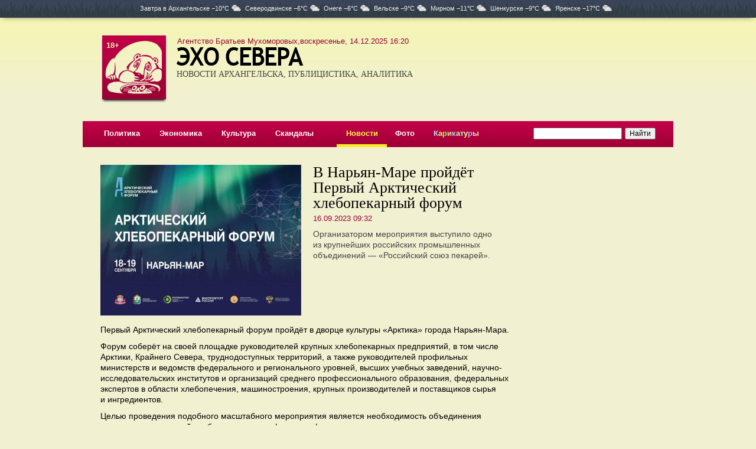

--- FILE ---
content_type: text/html; charset=UTF-8
request_url: https://www.echosevera.ru/2023/09/16/6501ab1deac9121162748b33.html
body_size: 6138
content:
<html><head><title>В Нарьян-Маре пройдёт Первый Арктический хлебопекарный форум</title><meta name="description" content="Организатором мероприятия выступило одно из крупнейших российских промышленных объединений — «Российский союз пекарей»."><meta name="keywords" content=""><meta charset="utf-8"><meta http-equiv="X-UA-Compatible" content="IE=edge"><meta property="og:title" content="В Нарьян-Маре пройдёт Первый Арктический хлебопекарный форум"><meta property="og:description" content="Организатором мероприятия выступило одно из крупнейших российских промышленных объединений — «Российский союз пекарей»."><meta property="og:image" content="//cdn28.echosevera.ru/6501ab1deac9121162748b33/6501ac0534afb.jpg"><link rel="alternate" media="only screen and (max-width: 640px)" href="https://m.echosevera.ru/2023/09/16/6501ab1deac9121162748b33.html"><link rel=alternate type="application/rss+xml" title="Новости Архангельска" href="/rss.xml"><link href="//cdn0.echosevera.ru/i/favicon.ico" rel="icon" type="image/x-icon"><link href="https://maxcdn.bootstrapcdn.com/bootstrap/3.3.6/css/bootstrap.min.css" rel="stylesheet"><link rel=stylesheet href="//cdn0.echosevera.ru/plugins/fancybox2/jquery.fancybox.css" type="text/css" media="screen" /><link href="https://s1.echosevera.ru/css/system.min.css?v=1762417008" rel="stylesheet"><link rel="manifest" href="/manifest.json"></head><body><div class="_sys-banner" data-place="top-html"></div><div class="pogoda"><div class=global>
Завтра в <span>Архангельске&nbsp;−10&deg;C<i class="cloudy"></i></span><span>Северодвинске&nbsp;−6&deg;C<i class="cloudy"></i></span><span>Онеге&nbsp;−6&deg;C<i class="cloudy"></i></span><span>Вельске&nbsp;−9&deg;C<i class="cloudy"></i></span><span>Мирном&nbsp;−11&deg;C<i class="cloudy"></i></span><span>Шенкурске&nbsp;−9&deg;C<i class="cloudy"></i></span><span>Яренске&nbsp;−17&deg;C<i class="cloudy"></i></span></div></div><div class="_sys-dynlayout" data-id="5f8d3f14eac9129c9f621e43"></div><div class=global><div id=l18>18+</div><div id=date class=v2>Агентство Братьев Мухоморовых,воскресенье, 14.12.2025 16:20</div><table id=top><tr><td class="logo s2"><div id=mike><a href="/"><img src="//cdn0.echosevera.ru/i/01.png"></a></div><a href="/"><img src="//cdn0.echosevera.ru/i/03.png" class="t"><h3>НОВОСТИ АРХАНГЕЛЬСКА, ПУБЛИЦИСТИКА, АНАЛИТИКА</h3></a><img src="//cdn0.echosevera.ru/i/t.gif" class="patch"></td><td class=cartoon><div class="banner"><div class="_sys-banner" data-place="header-352x115"></div></div></td></tr></table><div id=menu><table><tr><td><a href="/politics/">Политика</a></td><td><a href="/economy/">Экономика</a></td><td><a href="/culture/">Культура</a></td><td><a href="/scandal/">Скандалы</a></td><td></td><td class="s"><a href="/news/">Новости</a></td><td><a href="/foto/">Фото</a></td><td><a href="/cartoon/"><font color=#c0d2ff>К</font><font color=#fffa4b>а</font><font color=#81ff6c>р</font><font color=#ffd092>и</font><font color=#92d5ff>к</font><font color=#c0ffa1>а</font><font color=#a5fff6>т</font><font color=#feff7d>у</font><font color=#acb9fd>р</font><font color=#ffdfc4>ы</font></a></td><td></td><td class=search><form action="https://yandex.ru/sitesearch" method="get"><input type="hidden" name="searchid" value="2171807"/><input type="hidden" name="l10n" value="ru"/><input type="hidden" name="reqenc" value=""/><input name=text type=search style="width:150px"><input type=submit value="Найти"></form></td></tr></table></div><span class="_sys-tags hide" data-tags=""></span><div class="l30"><table id="article"><tbody><tr><td class="left"><div class="mainfoto"><div class="slider slide"><div class="carousel-inner" role="listbox"><a href="//cdn28.echosevera.ru/6501ab1deac9121162748b33/6501ac0534afb.jpg" class="fancybox item active" rel="6501ab1deac9121162748b33" title=""><div title=""><img src="//cdn28.echosevera.ru/6501ab1deac9121162748b33/6501ac0534afb_340x255.jpg" alt="" title=""></div></a></div></div></div><h1>В Нарьян-Маре пройдёт Первый Арктический хлебопекарный форум</h1><div class="date"><span class="span">16.09.2023 09:32</span></div><div class="summary">Организатором мероприятия выступило одно из крупнейших российских промышленных объединений — «Российский союз пекарей».</div><p></p><div class="text"><p>Первый Арктический хлебопекарный форум пройдёт в&nbsp;дворце культуры «Арктика»&nbsp;города&nbsp;Нарьян-Мара.</p><p>Форум соберёт на&nbsp;своей площадке руководителей крупных хлебопекарных предприятий, в&nbsp;том числе Арктики, Крайнего Севера, труднодоступных территорий, а&nbsp;также руководителей профильных министерств и&nbsp;ведомств федерального и&nbsp;регионального уровней, высших учебных заведений, научно-исследовательских институтов и&nbsp;организаций среднего профессионального образования, федеральных экспертов в&nbsp;области хлебопечения, машиностроения, крупных производителей и&nbsp;поставщиков сырья и&nbsp;ингредиентов.</p><p>Целью проведения подобного масштабного мероприятия является необходимость объединения ключевых предприятий хлебопекарного профиля для формирования единого комплекса мер по&nbsp;поддержке и&nbsp;стимулированию развития хлебопечения в&nbsp;стране, укрепления устойчивости пищевой отрасли и&nbsp;обеспечения продовольственной безопасности страны в&nbsp;целом, но&nbsp;главное&nbsp;— это выработка единой стратегии создания комфортных условий для проживания населения во&nbsp;всех регионах России и, прежде всего, Арктики и&nbsp;Крайнего Севера.</p><p>Проведение Первого Арктического форума поддержано Минпромторгом, Минсельхозом, Минобрнауки России, комитетом по&nbsp;аграрно-продовольственной политике и&nbsp;природопользованию Совета Федерации, а&nbsp;также крупнейшими предприятиями пищевой промышленности.&nbsp;</p><p><em>—&nbsp;Продовольственная безопасность в&nbsp;Арктике является одной из&nbsp;ключевых и&nbsp;сложных задач, безотлагательное решение которой необходимо для обеспечения качества жизни местных народов, а&nbsp;также стимулирования привлечения высококвалифицрованных и&nbsp;мотивированных трудовых ресурсов и&nbsp;их&nbsp;сохранение на&nbsp;территориях Крайнего Севера,</em>&nbsp;— заявил первый вице-президент Русского географического общества, президент Государственной полярной академии, президент ассоциации полярников, депутат Государственной Думы, доктор географических наук Артур Чилингаров.</p><p><em>—&nbsp;Ключевым приоритетом Союза пекарей России является укрепление продовольственной безопасности нашего государства за&nbsp;счет обеспечения населения качественными, доступными хлебопекарными изделиями и&nbsp;сопутствующими продуктами. Наша цель&nbsp;— создать условия для комфортной жизни и&nbsp;работы в&nbsp;Арктике и&nbsp;районах Крайнего Севера, привлечь молодежь в&nbsp;этот богатый возможностями регион,&nbsp;— </em>подчеркнул важность подобной инициативы президент РСП Алексей Лялин.</p><p>С&nbsp;программой форума, планом мероприятий и&nbsp;ключевыми тематиками обсуждения можно ознакомиться на&nbsp;портале&nbsp;<a href="http://www.arcticbakeryforum.ru">www</a><a href="http://www.arcticbakeryforum.ru">.arcticbakeryforum.ru</a></p><h2 style="text-align: right;"><strong>6+<br></strong></h2></div><div class="orf">Нашли ошибку? Выделите текст, нажмите ctrl+enter и отправьте ее нам.</div><script type="text/javascript" src="//yandex.st/share/share.js" charset="utf-8"></script><div class="yashare-auto-init" data-yashareL10n="ru" data-yashareType="button" data-yashareQuickServices="yaru,vkontakte,facebook,twitter,odnoklassniki,moimir,lj,moikrug"></div><!-- Yandex.RTB R-A-128421-3 --><div id="yandex_rtb_R-A-128421-3"></div><script type="text/javascript">
    (function(w, d, n, s, t) {
        w[n] = w[n] || [];
        w[n].push(function() {
            Ya.Context.AdvManager.render({
                blockId: "R-A-128421-3",
                renderTo: "yandex_rtb_R-A-128421-3",
                async: true
            });
        });
        t = d.getElementsByTagName("script")[0];
        s = d.createElement("script");
        s.type = "text/javascript";
        s.src = "//an.yandex.ru/system/context.js";
        s.async = true;
        t.parentNode.insertBefore(s, t);
    })(this, this.document, "yandexContextAsyncCallbacks");
</script><div class="banners" style="margin-top:20px"><div class="_sys-banner" data-place="material-600x90"></div></div></td><td class=right><div class="_sys-banner" data-place="right-240x80"></div><div style="height:20px"></div><div class=banners><div class="_sys-banner" data-place="material-240x400"></div></div><div class="_sys-banner" data-place="right-240x64"></div><div style="height:20px"></div><div class="_sys-banner" data-place="right-240x120"></div><div style="height:20px"></div><div class="_sys-dynlayout" data-id="5818913d2817ca572300834e" data-materialid="6501ab1deac9121162748b33"></div><div class="_sys-dynlayout" data-id="58188b1c2817caca0500834f" data-materialid="6501ab1deac9121162748b33"></div></td></tr><span class="_sys-material hide" data-id="6501ab1deac9121162748b33"></span><span class="_sys-tags hide" data-tags="section_news,marker_announcement"></span><tr><td colspan=2 class=bottom><div class=callcenter24>Сервис рассылки смс-сообщений предоставлен <a href="http://www.callcenter24.ru/" target="_blank">КоллЦентр24</a></div><div class=delimiter3></div><table><tr><td width=375><p>Свободное использование материалов сайта и фото без&nbsp;письменного разрешения редакции запрещается. При&nbsp;использовании новостей ссылка на сайт обязательна.</p><p><a href=/export/>Экспорт в RSS</a><noindex><a href=http://m.echosevera.ru/ rel=nofollow class=pda rel=nofollow>Мобильная версия</a></noindex></p><p><a href=/psz/>Материалы газеты «Правда Северо-Запада»</a><div class=passport>По материалам редакции <nobr>«Правды Северо-Запада».</nobr></div></p><noindex><div class="social"><a href="https://vk.com/echorusskogosevera" target="blank" class="social__vk"><svg><use xlink:href="/i/i1.svg#vk"></use></svg></a><a href="https://t.me/IAechosevera" target="blank" class="social__tg"><svg><use xlink:href="/i/i1.svg#tg"></use></svg></a><a href="https://ok.ru/group/70000001531360" target="blank" class="social__ok"><svg><use xlink:href="/i/i1.svg#ok"></use></svg></a><a href="https://www.youtube.com/channel/UCGbkGinnC1AcGJYQ8w8GegA" target="blank" class="social__yt"><svg><use xlink:href="/i/i1.svg#yt"></use></svg></a></div><div class="app"><a href="https://itunes.apple.com/us/app/эхо-севера/id1339609878?l=ru&ls=1&mt=8" target=_blank rel=nofollow><img src="//cdn0.echosevera.ru/i/app-ios2x.png"></a><a href="https://play.google.com/store/apps/details?id=ru.artil.echosevera" target=_blank rel=nofollow><img src="//cdn0.echosevera.ru/i/app-android2x.png"></a></div></noindex></td><td><p>Агентство Братьев Мухоморовых</p><div class=passport>
Свидетельство о&nbsp;регистрации СМИ Эл &#8470;ФС77-51565 выдано Федеральной службой по&nbsp;надзору в&nbsp;сфере связи, информационных технологий и&nbsp;массовых коммуникаций (Роскомнадзор) 26&nbsp;октября 2012&nbsp;года.
<p>Форма распространения: сетевое издание.
<p>Учредитель: Архангельская региональная общественная организация &laquo;Ассоциация молодых журналистов Севера&raquo;.
<p>Главный редактор Азовский Илья Викторович.
<p>Телефон/факс редакции: (8182) 21-41-03, e-mail: <a href="mailto:muhomor-pr@yandex.ru">muhomor-pr@yandex.ru</a>.
<p>Размещение платной информации по телефону: (8182) 47-41-50.<p>На данном сайте может распространяться информация Информационного Агентства «Эхо&nbsp;СЕВЕРА».
</div><p>Эхо Севера</p><div class=passport>
Свидетельство о&nbsp;регистрации СМИ ИА &#8470;ФС77-39435 выдано Федеральной службой по&nbsp;надзору в&nbsp;сфере связи, информационных технологий и&nbsp;массовых коммуникаций (Роскомнадзор) 14&nbsp;апреля 2010&nbsp;года.
</div><p>Агентство братьев Грибоедовых</p><div class=passport>
Свидетельство о регистрации СМИ ЭЛ № ФС 77 — 78297 выдано Федеральной службой по надзору в сфере связи, информационных технологий и массовых коммуникаций (Роскомнадзор) 15.05.2020.
<p>Адрес материалов: <a href="http://эхосевера.рф/" target="_blank">эхосевера.рф</a>.
<p>Форма распространения: сетевое издание.
<p>Учредитель: Архангельская региональная общественная организация «Ассоциация молодых журналистов Севера».
<p>Главный редактор Азовский Илья Викторович.
<p>Телефон/факс редакции: (8182) 21-41-03, e-mail: <a href="mailto:smigriboedov@yandex.ru">smigriboedov@yandex.ru</a>.
</div></td><td><!-- Yandex.Metrika informer --><a href="https://metrika.yandex.ru/stat/?id=753401&amp;from=informer"
target="_blank" rel="nofollow"><img src="https://informer.yandex.ru/informer/753401/3_1_FFFFFFFF_EFEFEFFF_0_pageviews"
style="width:88px; height:31px; border:0;" alt="Яндекс.Метрика" title="Яндекс.Метрика: данные за сегодня (просмотры, визиты и уникальные посетители)" class="ym-advanced-informer" data-cid="753401" data-lang="ru" /></a><!-- /Yandex.Metrika informer --></td><tr></table></td></tr></table></div><a target="_blank" href="http://www.artil.ru/" class="artil" rel="nofollow">Сделано в Артиле</a></div></div><div id="upp"></div><script language="javascript" src="//ajax.googleapis.com/ajax/libs/jquery/1.11.1/jquery.min.js"></script><script language="javascript" src="//maxcdn.bootstrapcdn.com/bootstrap/3.3.6/js/bootstrap.min.js"></script><script language="javascript" src="//cdn0.echosevera.ru/plugins/swfobject.js"></script><script language="javascript" src="//cdn0.echosevera.ru/plugins/fancybox2/jquery.mousewheel-3.0.6.pack.js"></script><script language="javascript" src="//cdn0.echosevera.ru/plugins/fancybox2/jquery.fancybox.pack.js"></script><script language="javascript" src="//cdn.onesignal.com/sdks/OneSignalSDK.js"></script><script language="javascript" src="//www.artil.ru/-/orf/5001"></script><script language="javascript" src="/js/common.js?2"></script><script language="javascript" src="/js/scripts.js"></script><!-- Yandex.Metrika counter --><script type="text/javascript" >
   (function(m,e,t,r,i,k,a){m[i]=m[i]||function(){(m[i].a=m[i].a||[]).push(arguments)};
   m[i].l=1*new Date();k=e.createElement(t),a=e.getElementsByTagName(t)[0],k.async=1,k.src=r,a.parentNode.insertBefore(k,a)})
   (window, document, "script", "https://mc.yandex.ru/metrika/tag.js", "ym");
   ym(753401, "init", {
        clickmap:true,
        trackLinks:true,
        accurateTrackBounce:true
   });
</script><noscript><div><img src="https://mc.yandex.ru/watch/753401" style="position:absolute; left:-9999px;" alt="" /></div></noscript><!-- /Yandex.Metrika counter --><!-- Global site tag (gtag.js) - Google Analytics --><script async src="https://www.googletagmanager.com/gtag/js?id=UA-154462083-1"></script><script>
  window.dataLayer = window.dataLayer || [];
  function gtag(){dataLayer.push(arguments);}
  gtag('js', new Date());
  gtag('config', 'UA-154462083-1');
</script></body></html><!-- File -->

--- FILE ---
content_type: application/javascript
request_url: https://www.echosevera.ru/js/common.js?2
body_size: 2545
content:
if (typeof ajaxDomain === 'undefined') var ajaxDomain = '';
var embedVideo = false;

$(function() {
	// Cache update
	var now = new Date();
	var lastload = new Date(sessionStorage.getItem("lastload"));
	lastload.setSeconds(lastload.getSeconds() + 8);
	if (window.location.href == sessionStorage.getItem("location") && now < lastload) {
		console.log('Double refresh');
		var date = new Date(new Date().getTime() + 10 * 1000);
		document.cookie = "artl_reload_cache=1; path=/; expires=" + date.toUTCString(); //"+window.location.href+"
	}
	sessionStorage.setItem("lastload", new Date());
	sessionStorage.setItem("location", window.location.href);

	// Dynamic layouts
	$(document).on("dyngeo:done", function(e) {
		var dynlayouts = $('div._sys-dynlayout');
		var dynlayoutsCount = 0;
		if(typeof dynlayouts !== 'undefined') {
			dynlayoutsCount = dynlayouts.length;
			if (dynlayoutsCount == 0)
				$(document).trigger("dynlayouts:alldone");

			$.each(dynlayouts, function(key, dynlayout) {
				var layoutId = $(dynlayout).attr("data-id");
				if(typeof layoutId !== 'undefined') {
					$.post(ajaxDomain+'/_sys-dynamic', {dtype: 'layout', did: $(dynlayout).data("id"), params: $(dynlayout).data(), href: window.location.pathname}, function(data) {
						$(dynlayout).replaceWith(data);
						$(document).trigger("dynlayouts:done");
					});
				}
			});
		} else {
			$(document).trigger("dynlayouts:alldone");
		}

		$(document).on("dynlayouts:done", function(e) {
			if (--dynlayoutsCount == 0)
				$(document).trigger("dynlayouts:alldone");
		});
	});

	// Dynamic layouts
	$(document).on("dynlayouts:alldone", function(e) {
		console.log("all done");

		// Format dates
		getSysDates();
		setInterval(function() {
			getSysDates();
		}, 60 * 1000);

		// Load banners
		var banners = $('div._sys-banner:not(.loaded)');
		if(typeof banners !== 'undefined') {
			var $sysTags = $('span._sys-tags');
			var tags = [];
			if(typeof $sysTags !== 'undefined') {
				$.each($sysTags, function(key, sysTag) {
					var dataTags = $(sysTag).attr("data-tags");
					if(typeof dataTags !== 'undefined')
						if(dataTags.length > 0)
							tags = tags.concat(dataTags.split(','));
				});
			}

			$.each(banners, function(key, banner) {
				$(banner).addClass('loaded');
				var bannerPlace = $(banner).attr("data-place");
				if(typeof bannerPlace !== 'undefined') {
					$.post(ajaxDomain+'/_sys-dynamic', {dtype: 'banner', did: bannerPlace, bannerPlace: bannerPlace, url: window.location.href, 'tags[]': tags}, function(data) {
						if (bannerPlace == 'embed') {
						//	console.log(data);
						} else {
							$(banner).html(data);

							if ($(banner).find(".without-tag")[0])
								$(banner).addClass('without-tag');

							if (ajaxDomain.length > 0)
								$(banner).find("a").click(function(e) {
									e.preventDefault();
									window.open($(this).attr("href"), "_system");
								});
						}
						if(data.length > 0) {
							var bid = data.split('<!-- ID:');
							if ((bid[0].trim()).length > 0)
								$(banner).addClass('with-content');

							if (typeof bid[1] !== 'undefined') {
								bid = bid[1].split(' ');

								$.get(ajaxDomain+'/v', {i: bid[0]});
							}
						}
					});
				}
			});
		}

		// Material stats
		var materials = $('span._sys-material:not(.loaded)');
		if(typeof materials !== 'undefined' && materials.length > 0) {
			$.each(materials, function(key, material) {
				$(material).addClass('loaded');
				$.get(ajaxDomain+'/_sys-dynamic/materialview', {id: $(material).attr("data-id")}, function(number) {
					$('._sys-views[data-id="'+$(material).attr("data-id")+'"]').addClass("_sys-show").text(number);
				});
			});
		} else {
			if (!$('span._sys-material.loaded')[0])
				$.post(ajaxDomain+'/_sys-dynamic/materialview');
		}

		// Polls
		var polls = $('form._sys-poll');
		if(typeof polls !== 'undefined' && polls.length > 0) {
			$.each(polls, function(key, poll) {
				$(poll).find("._sys-submit").click(function(e) {
					e.preventDefault();

					var ids = [];
					var selectedItems = $(poll).find("._sys-input input:checked");
					if (selectedItems.length > 0) {
						$.each(selectedItems, function(ckey, selected) {
							ids.push($(selected).val());
						});
					}

					if (ids.length > 0)
						$.post(ajaxDomain+'/_sys-dynamic/vote', {id: $(poll).attr("data-id"), choice: ids}, function(data) {
							$(poll).next("._sys-success").removeClass("hide");
							$(poll).addClass("hide");
						});
				});
			});
		}
	});
	pageReady();
});

function pageReady() {
	// Dynamic Geo
	if ($('._sys-dyngeo')[0]) {
		if (getCookieByName("geotag") === false) {
			$.getJSON(ajaxDomain+'/_sys-dynamic/geo', function(data) {
				if (data && data.result) {
					var date = new Date(new Date().getTime() + 1000*24*60*60*1000);
					document.cookie = "geotag="+data.tag+"; expires=" + date.toUTCString();
				}
				$(document).trigger("dyngeo:done");
			});
		} else
			$(document).trigger("dyngeo:done");
	} else
		$(document).trigger("dyngeo:done");

	// Dynamic Auth
	var dynauths = $('div._sys-dynauth');
	var dynauthsCount = 0;
	if(typeof dynauths !== 'undefined') {
		dynauthsCount = dynauths.length;
		if (dynauthsCount == 0)
			$(document).trigger("dynauths:alldone");

		$.each(dynauths, function(key, dynauth) {
			$.getJSON(ajaxDomain+'/_sys-dynamic/auth', function(data) {
				//console.log(data);
				if (!data.isGuest) {
					$(dynauth).empty();
					$(dynauth)
						.append($("<span />").addClass("auth").text("Пользователь"))
						.append($("<div />").addClass("auth__info")
							.append($("<div />").addClass("username").html(data.name))
							.append($("<a />").attr("href", $(dynauth).attr("data-logout")).addClass("logout").html("Выход"))
						);
				}
				$(document).trigger("dynauths:done");
			});
		});
	} else {
		$(document).trigger("dynauths:alldone");
	}

	$(document).on("dynauths:done", function(e) {
		if (--dynauthsCount == 0)
			$(document).trigger("dynauths:alldone");
	});
}

/*
	Smart date format
*/
function getSysDates() {
	var dates = $('._sys-date');
	if(typeof dates !== 'undefined')
		$.each(dates, function(key, date) {
			timestamp = $(date).attr("data-ts");
			if(typeof timestamp !== 'undefined')
				$(date).text(smartDateFormat(timestamp));
		});
}

function smartDateFormat(timestamp) {
	date = new Date(timestamp*1000);

	var now = new Date();
	var today = new Date(now.getFullYear(), now.getMonth(), now.getDate());
	var tomorrow = new Date();
	tomorrow.setDate(now.getDate() - 1);
	var beforetomorrow = new Date();
	beforetomorrow.setDate(now.getDate() - 2);
	var todaydiff = now - today;
	var diff = now - date;			// разница в миллисекундах

	var sec = Math.floor(diff / 1000);		// прошло менее 1 минуты
	if (sec < 60 && sec >= 0)
		return $("html").attr("lang") == "en" ? 'Now' : 'Только что';

	var min = Math.floor(diff / 60000);		// округлить diff до минут
	if (min < 60 && min >= 0)
		return min + ($("html").attr("lang") == "en" ? ' min. ago' : ' мин. назад');

	// форматировать дату, с учетом того, что месяцы начинаются с 0
	var d = date;
	d = ['0' + d.getDate(), '0' + (d.getMonth() + 1), '' + d.getFullYear(), '0' + d.getHours(), '0' + d.getMinutes()];

	for (var i = 0; i < d.length; i++) {
		d[i] = d[i].slice(-2);
	}

	if(todaydiff > diff && diff >= 0)
		return ($("html").attr("lang") == "en" ? 'Today at ' : 'Сегодня в ') + d.slice(3).join(':');
	else if(tomorrow.setHours(0,0,0,0) == date.setHours(0,0,0,0))
		return ($("html").attr("lang") == "en" ? 'Yesterday at ' : 'Вчера в ') + d.slice(3).join(':');
	else if(beforetomorrow.setHours(0,0,0,0) == date.setHours(0,0,0,0) && $("html").attr("lang") != "en")
		return 'Позавчера в ' + d.slice(3).join(':');
	else
		return d.slice(0, 3).join('.') + ' ' + d.slice(3).join(':');
}

// Cookie
function getCookieByName(name) {
	var matches = document.cookie.match(new RegExp("(?:^|; )" + name.replace(/([\.$?*|{}\(\)\[\]\\\/\+^])/g, '\\$1') + "=([^;]*)"));
	return matches ? decodeURIComponent(matches[1]) : false;
}
